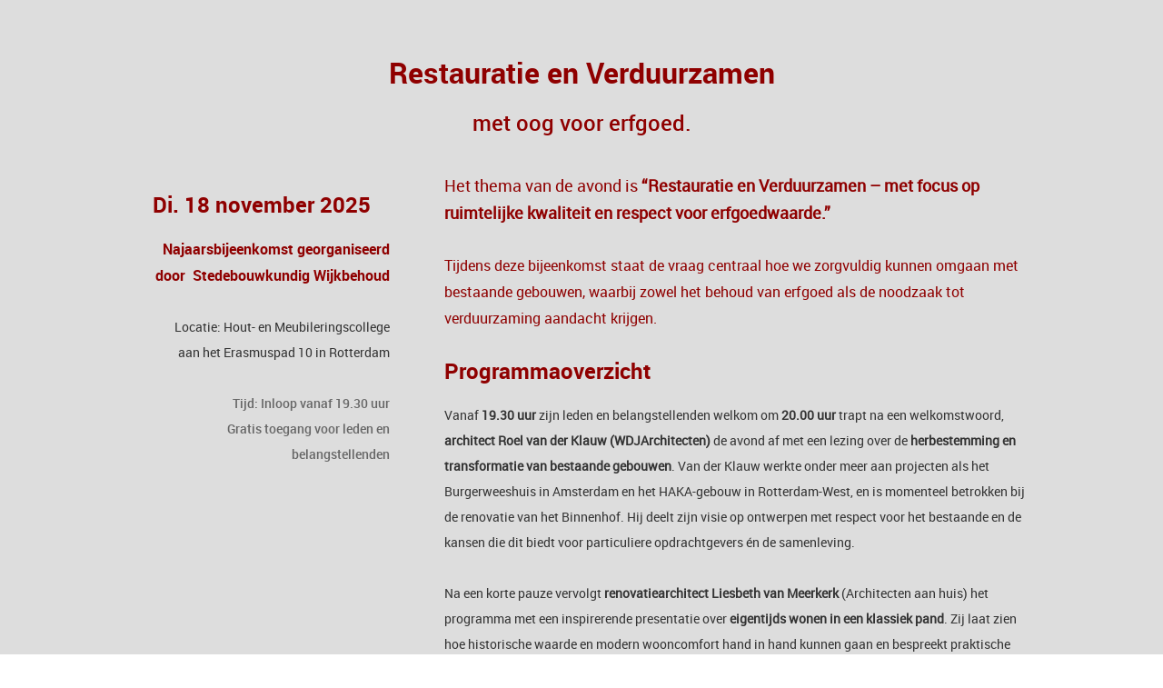

--- FILE ---
content_type: text/html; charset=UTF-8
request_url: https://www.vsw.biz/lezingen/90-jaar-plaswijckpark/
body_size: 2128
content:
<!DOCTYPE html>
<html lang="nl">
    <head>
        <title>90 jaar Plaswijckpark - Vereniging Stedenbouwkundig Wijkbehoud</title>
<meta charset="utf-8">
<meta name="viewport" content="width=device-width, initial-scale=1.0">
<meta property="og:title" content="90 jaar Plaswijckpark">
<meta property="og:type" content="website">
<meta property="og:updated_time" content="1768719744">
<meta name="twitter:title" content="90 jaar Plaswijckpark">
        <link rel="shortcut icon" type="image/png" href="/assets/files/logo-sw-2025-favicon-2-1.png" data-href_alt="Logo SW 2025 Favicon 2">
        <link rel="canonical" href="https://www.vsw.biz/lezingen/90-jaar-plaswijckpark/">
        <link rel="preload" href="/assets/fonts/roboto/roboto-regular.woff2" as="font" type="font/woff2" crossorigin="anonymous">
<link rel="preload" href="/assets/fonts/roboto/roboto-light.woff2" as="font" type="font/woff2" crossorigin="anonymous">
<link rel="preload" href="/assets/fonts/roboto/roboto-bold.woff2" as="font" type="font/woff2" crossorigin="anonymous">
<link rel="preload" href="/assets/fonts/roboto/roboto-medium.woff2" as="font" type="font/woff2" crossorigin="anonymous">
<link rel="stylesheet" href="/assets/css/fonts.css?v=1764595862">
        <link rel="stylesheet" href="/assets/css/website.css?v=1764595862">
        <link rel="stylesheet" href="/assets/css/page-614203.css?v=1764595862">
        <script>
    const LANGUAGE_CODE = 'nl';
</script>
<script src="/assets/vendors/jquery/jquery.min.js"></script>
        <!-- Global site tag (gtag.js) - Google Analytics -->
<script async src="https://www.googletagmanager.com/gtag/js?id=UA-175502446-1"></script>
<script>
  window.dataLayer = window.dataLayer || [];
  function gtag(){dataLayer.push(arguments);}
  gtag('js', new Date());

  gtag('config', 'UA-175502446-1');
</script>
        
        <script src="/js/script.js" defer data-domain="vsw.biz"></script>
        
    </head>
    <body>
        
        
        <div class="page" id="page-614203">
		<section id="block-90-21011493" class="v-92">
			<div class="container container-1">
				<div class="row row-1">
					<div class="col col-1">
						<div class="box-1">
							<h1 class="heading-2 has-sub"><span style="font-family: roboto-bold; color: #8f0000;">Restauratie en Verduurzamen</span></h1>
							<h2 class="heading-3"><span style="font-family: roboto-medium; color: #8f0000;">met oog voor erfgoed.</span></h2>
						</div>
					</div>
				</div>
				<div class="row row-2">
					<div class="col col-2">
						<div class="box-2">
							<h2 class="heading-3"><span style="font-family: roboto-bold; color: #8f0000;">Di. 18 november 2025</span></h2>
							<div class="text-2">
								<p style="text-align: right;"><span style="font-size: 14px; color: #8f0000;"><span style="font-family: roboto-bold; font-size: 16px;">Najaarsbijeenkomst georganiseerd door &nbsp;Stedebouwkundig Wijkbehoud</span></span></p>
							</div>
							<div class="text-3">
								<p style="text-align: right;">Locatie: Hout- en Meubileringscollege aan het Erasmuspad 10 in Rotterdam</p>
							</div>
							<div class="text-4 ">
								<p style="text-align: right;"><span style="font-family: roboto-medium;">Tijd: Inloop vanaf 19.30 uur</span><br><span style="font-family: roboto-medium;">Gratis toegang voor leden en belangstellenden</span></p>
							</div>
						</div>
					</div>
					<div class="col col-3">
						<div class="box-3">
							<div class="text-2">
								<p><span style="font-size: 18px; color: #8f0000;">Het thema van de avond is <strong>&ldquo;Restauratie en Verduurzamen &ndash; met focus op ruimtelijke kwaliteit en respect voor erfgoedwaarde.&rdquo;</strong></span></p>
							</div>
							<div class="text-2 ">
								<p><span style="font-size: 16px; color: #8f0000;">Tijdens deze bijeenkomst staat de vraag centraal hoe we zorgvuldig kunnen omgaan met bestaande gebouwen, waarbij zowel het behoud van erfgoed als de noodzaak tot verduurzaming aandacht krijgen.</span></p>
							</div>
							
							
							
							
							
							
							
							
							
							
							
							
							
							
							
							
							
							
							
							
							
							
							
							
							
							
							
							<h2 class="heading-3"><span style="color: #8f0000; font-family: roboto-bold;">Programmaoverzicht</span></h2>
							<div class="text-3">
								<p>Vanaf <strong>19.30 uur</strong> zijn leden en belangstellenden welkom om <strong>20.00 uur</strong> trapt na een welkomstwoord, <strong>architect Roel van der Klauw (WDJArchitecten)</strong> de avond af met een lezing over de <strong>herbestemming en transformatie van bestaande gebouwen</strong>. Van der Klauw werkte onder meer aan projecten als het Burgerweeshuis in Amsterdam en het HAKA-gebouw in Rotterdam-West, en is momenteel betrokken bij de renovatie van het Binnenhof. Hij deelt zijn visie op ontwerpen met respect voor het bestaande en de kansen die dit biedt voor particuliere opdrachtgevers &eacute;n de samenleving.</p>
							</div>
							<div class="text-3">
								<p>Na een korte pauze vervolgt <strong>renovatiearchitect Liesbeth van Meerkerk</strong> (Architecten aan huis) het programma met een inspirerende presentatie over <strong>eigentijds wonen in een klassiek pand</strong>. Zij laat zien hoe historische waarde en modern wooncomfort hand in hand kunnen gaan en bespreekt praktische oplossingen voor uitbreiding, renovatie en herstel van stijlkenmerken.</p>
								<p>De avond sluit af met een <strong>paneldiscussie</strong>, waarin de sprekers met elkaar en het publiek in gesprek gaan over de vraag: <em>Wat is de moeite waard om te behouden?</em></p>
							</div>
						</div>
					</div>
				</div>
			</div>
		</section>
	</div>

        
        <script src="/assets/js/script.js?v=1764595862"></script>
<script>
    window.addEventListener('load', () => {
        new Video();
new Popin();


if (window.parent !== window) {
            window.parent.postMessage({'height': document.body.scrollHeight});
        }
    });
</script>
    </body>
</html>

--- FILE ---
content_type: text/css
request_url: https://www.vsw.biz/assets/css/page-614203.css?v=1764595862
body_size: 77
content:
#block-90-21011493 .box-1{text-align:center}#block-90-21011493 .box-1 [class*="-wrapper"]{justify-content:center}#block-90-21011493 .box-2{background-color:#dddddd;padding:20px}#block-90-21011493 .box-2>x-shape{background-color:#dddddd;padding:20px}#block-90-21011493 .box-2[data-shape="bg"]{padding:20px}#block-90-21011493 .box-2>x-shape-bg>*{background-color:#dddddd}@media (min-width:768px){#block-90-21011493 .col-2{width:41.66666667%}#block-90-21011493 .col-3{width:58.33333333%}}@media (min-width:1024px){#block-90-21011493 .col-2{width:33.33333333%}#block-90-21011493 .col-3{width:66.66666667%}}

--- FILE ---
content_type: text/javascript
request_url: https://www.vsw.biz/assets/js/script.js?v=1764595862
body_size: 17260
content:
class Cookie{constructor(options){this.options={selector:'[data-cookie]',};$.extend(this.options,options);this.window_node=$(window);this.cookie_nodes=$();this.start();}
start(){this.cookie_nodes=$(this.options.selector).not('[data-cookie_init]');if(this.cookie_nodes.length){let cookie_matches=/(?:^|[\s;])cookie_(hide|agree)=(\d)/.exec(document.cookie,);if(cookie_matches){if(cookie_matches[1]=='agree'&&cookie_matches[2]==1){let script_nodes=$('script[type="text/plain"]');let iframe_nodes=$('iframe[data-src]');script_nodes.each(function(){let script_node=$(this);let script_html=script_node.html();let new_script_node=$('<script>',{html:script_html,});$.each(this.attributes,function(){if(this.name!='type'){new_script_node.attr(this.name,this.value);}});script_node.replaceWith(new_script_node);});iframe_nodes.each(function(){let iframe_node=$(this);let iframe_src=iframe_node.data('src');iframe_node.attr('src',iframe_src).removeData('src');});}}else{this.cookie_nodes.addClass('show');this.setEvents();}
this.cookie_nodes.attr('data-cookie_init','');}}
setEvents(){let _this=this;this.cookie_nodes.find('[data-action="hide"]').on('click',function(){document.cookie='cookie_hide=1;path=/;expires='+_this.getExpirationDate();_this.cookie_nodes.remove();_this.window_node.trigger('resize');});this.cookie_nodes.find('[data-action="agree"]').on('click',function(){document.cookie='cookie_agree=1;path=/;expires='+
_this.getExpirationDate();location.reload();});this.cookie_nodes.find('[data-action="disagree"]').on('click',function(){document.cookie='cookie_agree=0;path=/';_this.cookie_nodes.remove();_this.window_node.trigger('resize');});}
getExpirationDate(){let date=new Date();date.setTime(date.getTime()+365*24*60*60*1000);return date.toUTCString();}}class Menu{constructor(options){this.options={selector:'.menu',mobile:false,mobile_size:0,aside:true,init:true,bottom:false,line_text:false,};$.extend(this.options,options);this.window_node=$(window);this.body_node=$('body');this.page_node=$();this.block_node=$();this.col_node=$();this.menu_node=$();this.handler_node=$();this.listener_node=$();this.outer_node=$();this.inner_node=$();this.item_nodes=$();this.anchor_nodes=$();this.window_rect={};this.set_mobile=false;this.mobile=false;this.mobile_size=this.options.mobile_size;this.position=null;this.listener_width=0;this.transition=typeof document.body.style.transition!=='undefined';this.hold=false;this.start();}
start(){let _this=this;let selectors=this.options.selector.split(',');if(selectors.length>1){for(let x in selectors){let options=$.extend({},this.options);options.selector=selectors[x].trim();new Menu(options);}}else{$(this.options.selector+':not([data-menu_init])').each(function(index){if(index>1){return false;}
if(index){let options=$.extend({},_this.options);options.init=false;new Menu(options);}else{_this.menu_node=$(this);_this.page_node=_this.menu_node.parents('.page:first');_this.block_node=_this.menu_node.parents('header, section, footer').first();_this.col_node=_this.menu_node.parents('.col:first');_this.handler_node=_this.menu_node.find('.handler:first');_this.listener_node=_this.menu_node.find('.mobile-menu:first');_this.outer_node=_this.listener_node.children('.outer:first');_this.inner_node=_this.outer_node.children('.inner:first');_this.item_nodes=_this.inner_node.find('li:has(ul)');_this.anchor_nodes=_this.inner_node.find('a[href^="#"]');let img_nodes=_this.block_node.find('img');if(img_nodes.length){let counter=0;img_nodes.each(function(){$(this).on('load',function(){counter++;if(counter==img_nodes.length){_this.setMobile();}});});}
_this.setWindowRect();_this.setMobile();_this.setSubPosition(true);_this.setEvents();_this.menu_node.attr('data-menu_init','');}},);}}
setWindowRect(){if(this.window_node.is('main')){let window_rect=this.window_node[0].getBoundingClientRect();let body_rect=this.body_node[0].getBoundingClientRect();this.window_rect={width:body_rect.width,height:window_rect.height,top:window_rect.top,right:body_rect.right,bottom:window_rect.bottom,left:body_rect.left,};}else{let window_width=this.window_node.width();let window_height=this.window_node.height();this.window_rect={width:window_width,height:window_height,top:0,right:window_width,bottom:window_height,left:0,};}}
setMobile(force){let window_width=this.window_node.width();if(this.listener_node.hasClass('active')){this.set_mobile=true;if(this.options.aside){this.page_node.css('transition','');}
this.listener_node.removeClass('active');}else if(!this.set_mobile){force=true;}
if(!this.transition){this.transitionEnd();}
if(!this.transition||force){if(!this.options.mobile&&!this.options.mobile_size){if(window_width>this.mobile_size){this.col_node.addClass('measure');this.col_node.siblings('.col').css('flex-shrink',0);this.inner_node.addClass('nowrap');let menu_width=0;let inner_width=0;if(this.mobile){this.menu_node.removeClass('mobile');menu_width=this.menu_node.width();inner_width=this.inner_node.outerWidth();this.menu_node.addClass('mobile');}else{menu_width=this.menu_node.width();inner_width=this.inner_node.outerWidth();}
this.inner_node.removeClass('nowrap');this.col_node.siblings('.col').css('flex-shrink','');this.col_node.removeClass('measure');if(inner_width>menu_width){this.mobile_size=window_width;}}}
if(this.options.mobile||this.mobile_size){if(this.options.mobile||window_width<=this.mobile_size){this.menu_node.addClass('mobile');if(!this.position){this.setPosition();}
this.mobile=true;}else{this.menu_node.removeClass('mobile');this.mobile=false;}}}}
setPosition(){if(this.handler_node.length){let menu_display=this.menu_node.css('display');if(this.options.aside){if(this.col_node.prev('.col').length){this.position='right';}else if(this.col_node.next('.col').length){this.position='left';}else{let handler_width=this.handler_node.width();let handler_left=this.handler_node.offset().left;let handler_center=handler_left+handler_width / 2;let body_width=this.body_node.width();let body_left=this.body_node.offset().left;let body_center=body_left+body_width / 2;this.position=handler_center<body_center?'left':'right';}}else{this.position='center';}
if(menu_display!=='table-cell'){this.menu_node.addClass(this.position);}
this.listener_node.addClass(this.position);}}
setSubPosition(init){let _this=this;if(this.item_nodes.length){let list_top=0;let spacer_height=0;if(this.options.bottom){let col_rect=this.col_node[0].getBoundingClientRect();let item_rect=this.item_nodes[0].getBoundingClientRect();list_top=col_rect.bottom-item_rect.top;spacer_height=list_top-this.item_nodes.first().outerHeight();}
this.item_nodes.each(function(){let item_node=$(this);let list_node=item_node.children('ul:first');let list_margin_top=parseInt(list_node.css('margin-top'));let list_margin_left=parseInt(list_node.css('margin-left'));if(_this.options.bottom||list_margin_top||list_margin_left){let spacer_node=item_node.children('.spacer:first');if(!spacer_node.length){spacer_node=$('<div>',{class:'spacer'});list_node.before(spacer_node);}
if(spacer_height||list_margin_top){spacer_node.css('height',spacer_height+list_margin_top,);}
if(list_margin_left){spacer_node.css('width',list_margin_left);}
if(_this.options.bottom&&!item_node.parents('li:first').length){list_node.css('top',list_top);}}
if(_this.options.line_text&&init){let anchor_node=item_node.children('a:first');let anchor_padding_left=parseInt(anchor_node.css('padding-left'),);let list_padding_left=parseInt(list_node.css('padding-left'),);let list_anchor_node=list_node.find('a:first');let list_anchor_padding_left=parseInt(list_anchor_node.css('padding-left'),);let list_margin_left=anchor_padding_left-
(list_padding_left+list_anchor_padding_left);list_node.css('margin-left',list_margin_left);}});}}
setEvents(){let _this=this;this.window_node.on('resize',function(){_this.setWindowRect();$('.menu .handler.active').trigger('click');});if(!this.options.mobile&&this.options.init){this.window_node.on('resize',function(){if(_this.page_node.is(':visible')){_this.setMobile();}});}
if(this.options.bottom){this.window_node.on('resize',function(){_this.setSubPosition();});}
this.handler_node.on('click',function(event,handler_node){event.stopPropagation();event.preventDefault();if(!_this.hold){_this.hold=true;if(_this.listener_node.hasClass('active')){if(_this.options.aside){_this.page_node.css('transform','');}else{let inner_top=_this.inner_node.offset().top;let outer_top=_this.outer_node.offset().top;_this.listener_node.css('max-height','');if(inner_top<outer_top){let listener_height=_this.listener_node.height();listener_height+=inner_top-outer_top;_this.listener_node.addClass('notransition').height(listener_height).height();_this.listener_node.removeClass('notransition');}
_this.inner_node.css('bottom','');_this.outer_node.css('width','');}
_this.listener_node.removeClass('active');}else{let active_handler_node=$('.menu .handler.active');if(active_handler_node.length){active_handler_node.trigger('click',[_this.handler_node,]);_this.hold=false;return;}
_this.body_node.addClass('active-menu');_this.page_node.before(_this.listener_node);if(!_this.listener_width){_this.listener_width=_this.listener_node.outerWidth();}
if(_this.options.aside){let outer_width=_this.getWidth(_this.outer_node);let translate_x=_this.position=='left'?_this.listener_width:-_this.listener_width;_this.outer_node.width(outer_width);_this.page_node.css('transform','translateX('+translate_x+'px)',);}else{_this.listener_node.css({height:_this.inner_node.outerHeight(),top:_this.block_node[0].getBoundingClientRect().bottom,});}
_this.handler_node.addClass('active');_this.listener_node.addClass('active');}
if(_this.transition){_this.page_node.add(_this.listener_node).off('transitionend').on('transitionend',function(){_this.transitionEnd(handler_node);if(_this.set_mobile){_this.setMobile(true);}
_this.set_mobile=false;});}else{_this.transitionEnd(handler_node);}}});this.page_node.on('click',function(){if(_this.listener_node.hasClass('active')){_this.handler_node.trigger('click');}});this.item_nodes.each(function(){let item_node=$(this);let anchor_node=item_node.children('a:first');let list_node=item_node.children('ul:first');let prevent=false;item_node.on({mouseenter:function(){item_node.addClass('enter');},mouseleave:function(){item_node.removeClass('enter');},});anchor_node.on('click',function(event){if(prevent){event.preventDefault();}}).each(function(){this.addEventListener('touchstart',function(){prevent=list_node.is(':hidden');},{passive:true},);});});this.item_nodes.on({mouseenter:function(){let item_node=$(this);let list_node=item_node.children('ul:first');let list_rect=list_node[0].getBoundingClientRect();let spacer_node=item_node.children('.spacer:first');if(list_rect.right>_this.window_rect.right){if(parseInt(list_node.css('left'))){if(list_rect.left>=list_rect.width){list_node.css({left:'auto',marginLeft:0,marginRight:list_node.css('margin-left'),right:'100%',});spacer_node.css({left:'auto',right:'100%'});}}else{list_node.css('left',_this.window_rect.right-list_rect.right,);}}},mouseleave:function(){let item_node=$(this);let list_node=item_node.children('ul:first');let spacer_node=item_node.children('.spacer:first');list_node.css({left:'',marginLeft:'',marginRight:'',right:'',});spacer_node.css({left:'',right:''});},});this.anchor_nodes.on('click',function(){if(_this.mobile){_this.handler_node.trigger('click');}});}
transitionEnd(handler_node){if(this.listener_node.hasClass('active')){if(!this.options.aside){let window_height=$(window).height();let listener_height=this.listener_node.outerHeight();let block_rect=this.block_node[0].getBoundingClientRect();if(listener_height>window_height-block_rect.bottom){listener_height=window_height-block_rect.bottom;this.inner_node.css('bottom','auto');this.listener_node.css('max-height',listener_height);}}}else{this.handler_node.removeClass('active').after(this.listener_node);this.body_node.removeClass('active-menu');if(this.options.aside){this.outer_node.css('width','');}else{this.listener_node.css({position:'',top:'',width:''});}}
this.hold=false;if(handler_node){handler_node.trigger('click');}}
getHeight(node){let height=0;if(node){node.addClass('measure noheight notransition');height=node.outerHeight();node.removeClass('measure noheight notransition');}
return height;}
getWidth(node){let width=0;if(node){node.addClass('measure');width=node.outerWidth();node.removeClass('measure');}
return width;}}class Fill{constructor(options){this.options={selector:'[data-fill]',};$.extend(this.options,options);this.window_node=$(window);this.screen_widths={xs:[0,479],sm:[480,767],md:[768,1023],lg:[1024,1279],};this.start();}
start(){this.fill_nodes=$(this.options.selector).not('[data-fill_init]');if(this.fill_nodes.length){this.page_node=this.fill_nodes.first().parents('.page:first');this.setHeight();this.setEvents();this.fill_nodes.attr('data-fill_init','');}}
setHeight(){let _this=this;let window_height=this.window_node.height();let window_width=this.window_node.width();let page_height=this.page_node.outerHeight();let screen_size='xl';if(page_height<window_height){window_height=page_height;}
for(let _screen_size in this.screen_widths){let min_width=this.screen_widths[_screen_size][0];let max_width=this.screen_widths[_screen_size][1];if(window_width>=min_width&&window_width<=max_width){screen_size=_screen_size;break;}}
this.fill_nodes.each(function(){let fill_node=$(this);let fill=fill_node.data('fill');if(fill!==undefined&&(!fill||fill=='fill'||fill.split('|').includes(screen_size))){let prev_height=0;let prev_sticky_height=0;let parent_node=fill_node.parent(':not(.page)');let parent_prev_nodes=parent_node.prevUntil(':has('+_this.options.selector+')').filter(':not(style, script, [data-sticky]):visible');let parent_prev_sticky_nodes=parent_node.prevAll('[data-sticky]:visible',);parent_prev_nodes.each(function(){let parent_prev_node=$(this);let parent_prev_position=parent_prev_node.css('position');let is_static=parent_prev_position=='static'||parent_prev_position=='relative';if(is_static){prev_height+=parent_prev_node.outerHeight();}});parent_prev_sticky_nodes.each(function(){prev_sticky_height+=$(this).outerHeight();});let prev_nodes=fill_node.prevUntil(_this.options.selector).filter(':not(style, script, [data-sticky]):visible');let prev_sticky_nodes=fill_node.prevAll('[data-sticky]:visible',);prev_nodes.each(function(){let prev_node=$(this);let prev_position=prev_node.css('position');let is_static=prev_position=='static'||prev_position=='relative';if(is_static){prev_height+=prev_node.outerHeight();}});prev_sticky_nodes.each(function(){prev_sticky_height+=$(this).outerHeight();});fill_node.css('min-height','').attr('data-fill_init','');let height=fill_node.outerHeight();fill_node.removeAttr('data-fill_init');let min_height=window_height-prev_height-prev_sticky_height;if(height<min_height){fill_node.css('min-height',min_height);}
fill_node.attr('data-fill_init','');}else{if(fill_node.is('[data-fill_init]')){fill_node.css('min-height','');}else{fill_node.attr('data-fill_init','');}}});}
setEvents(){let _this=this;this.window_node.on('resize',function(){_this.setHeight();});}}class Sticky{constructor(options){this.options={selector:'[data-sticky]',};$.extend(this.options,options);this.window_node=$(window);this.active_nodes=$();this.passive_nodes=$();this.screen_width='xs';this.start();}
start(){this.sticky_nodes=$(this.options.selector).not(['data-sticky_init']);if(this.sticky_nodes.length){this.setScreenWidth();this.setNodes();this.setTops();this.setZindexes();this.setClasses();this.setEvents();this.sticky_nodes.attr('data-sticky_init','');}}
setEvents(){let _this=this;if(this.sticky_nodes.length>1){this.window_node.on('resize',function(){_this.setScreenWidth();_this.setNodes();_this.setTops();_this.setClasses();_this.resetPassive();});}
this.window_node.on('scroll',function(){_this.setClasses();});}
setScreenWidth(){let window_width=this.window_node.width();switch(true){case window_width<480:this.screen_width='xs';break;case window_width<768:this.screen_width='sm';break;case window_width<1024:this.screen_width='md';break;case window_width<1280:this.screen_width='lg';break;default:this.screen_width='xl';}}
setNodes(){this.active_nodes=this.sticky_nodes.filter(':visible').filter('[data-sticky=""], [data-sticky="sticky"], [data-sticky*="'+
this.screen_width+'"]',);this.passive_nodes=this.sticky_nodes.filter(':hidden, :not([data-sticky=""]):not([data-sticky="sticky"]):not([data-sticky*="'+
this.screen_width+'"])',);}
setTops(){let sticky_top=0;this.active_nodes.each(function(){let sticky_node=$(this);sticky_node.data('sticky_top',sticky_top).css('top',sticky_top);sticky_top+=sticky_node.outerHeight(true);});}
setZindexes(){this.active_nodes.each(function(){let sticky_node=$(this);let sticky_zindex=parseInt(sticky_node.css('z-index'));if(!isNaN(sticky_zindex)&&sticky_zindex&&sticky_zindex<10){sticky_node.css('z-index',sticky_zindex+10);}});}
setClasses(){let scroll_top=this.window_node.scrollTop();this.active_nodes.each(function(){let sticky_node=$(this);let sticky_top=sticky_node.data('sticky_top');let sticky_rect=sticky_node[0].getBoundingClientRect();if(scroll_top&&sticky_rect.top<=sticky_top){sticky_node.addClass('sticky');}else{sticky_node.removeClass('sticky');}});}
resetPassive(){this.passive_nodes.css({top:'',zIndex:''}).removeClass('sticky');}}class Carousel{constructor(options){this.options={selector:'.carousel',};$.extend(this.options,options);this.window_node=$(window);this.carousel_node=$();this.items_node=$();this.item_nodes=$();this.prev_node=$();this.next_node=$();this.play_node=$();this.stop_node=$();this.timeline_node=$();this.bullet_nodes=$();this.thumbnails_parent_node=$();this.thumbnails_node=$();this.thumbnail_nodes=$();this.slide=false;this.autoplay=false;this.interval=5000;this.thumbnail_slide=false;this.item_index=0;this.item_count=0;this.timer=null;this.start();}
start(){let _this=this;let selectors=this.options.selector.split(',');if(selectors.length>1){for(let x in selectors){let options=$.extend({},this.options);options.selector=selectors[x].trim();new Carousel(options);}}else{$(this.options.selector+':not([data-carousel_init])').each(function(index){if(index>1){return false;}
if(index){new Carousel(_this.options);}else{_this.carousel_node=$(this);_this.items_node=_this.carousel_node.find('.items:first');_this.item_nodes=_this.items_node.children('article');_this.item_count=_this.item_nodes.length;_this.prev_node=_this.carousel_node.find('.previous:first');_this.next_node=_this.carousel_node.find('.next:first');_this.play_node=_this.carousel_node.find('.play:first');_this.stop_node=_this.carousel_node.find('.stop:first');_this.timeline_node=_this.carousel_node.find('.timeline:first');_this.bullet_nodes=_this.carousel_node.find('.bullet');_this.thumbnails_node=_this.carousel_node.find('.thumbnails').first();_this.thumbnails_parent_node=_this.thumbnails_node.parent();_this.thumbnail_nodes=_this.thumbnails_node.find('a.thumbnail, .thumbnail a',);if(_this.carousel_node.data('carousel_slide')!==undefined){_this.slide=true;}
if(_this.carousel_node.data('carousel_autoplay')!==undefined){_this.autoplay=true;}
let interval=parseInt(_this.carousel_node.data('carousel_interval'),);if(interval){_this.interval=interval;}
if(_this.carousel_node.data('carousel_thumbnail_slide',)!==undefined){_this.thumbnail_slide=true;}
let active_item=parseInt(_this.carousel_node.data('carousel_active_item'),);if(active_item&&active_item>1&&active_item<=_this.item_nodes.length){_this.item_index=active_item-1;}else{_this.carousel_node[0].dataset.carousel_active_item=_this.item_index+1;}
let active_item_node=_this.item_nodes.filter('.active:first');let active_item_index=_this.item_nodes.index(active_item_node);if(active_item_index!==_this.item_index){_this.item_nodes.eq(_this.item_index).addClass('notransition active').height();_this.item_nodes.eq(_this.item_index).removeClass('notransition');_this.bullet_nodes.eq(_this.item_index).addClass('active');_this.thumbnail_nodes.eq(_this.item_index).addClass('active');if(active_item_index!==-1){_this.item_nodes.eq(active_item_index).addClass('notransition').removeClass('active').height();_this.item_nodes.eq(active_item_index).removeClass('notransition');_this.bullet_nodes.eq(active_item_index).removeClass('active');_this.thumbnail_nodes.eq(active_item_index).removeClass('active');}}
_this.carousel_node[0].dispatchEvent(new Event('change'),);_this.setEvents();if(_this.autoplay){if(_this.stop_node.length){_this.play_node.hide();}else{_this.play_node.toggleClass('play stop');}
_this.setTimer();}else{_this.stop_node.hide();}
if(_this.thumbnail_slide){let active_thumbnail_node=_this.thumbnail_nodes.eq(_this.item_index);let thumbnails_width=0;_this.thumbnail_nodes.each(function(index){let thumbnail_node=$(this);let img_node=thumbnail_node.find('img:first');if(img_node.width()){thumbnails_width+=thumbnail_node.outerWidth();if(index+1==_this.item_count){_this.setThumbnails(active_thumbnail_node,thumbnails_width,);}}else{img_node.on('load',function(){thumbnails_width+=thumbnail_node.outerWidth(true);if(index+1==_this.item_count){_this.setThumbnails(active_thumbnail_node,thumbnails_width,);}});}});}
_this.carousel_node.attr('data-carousel_init','');}},);}}
setThumbnails(thumbnail_node,thumbnails_width){if(!thumbnail_node){thumbnail_node=this.thumbnail_nodes.eq(this.item_index);}
if(thumbnail_node.length){let init=thumbnails_width?true:false;let parent_width=this.thumbnails_parent_node.width();let parent_center=Math.round(parent_width / 2);let thumbnails_gap=parseInt(this.thumbnails_node.css('column-gap'),);let thumbnails_left=0;let thumbnail_width=thumbnail_node.outerWidth(true);let thumbnail_position=thumbnail_node.position();let thumbnail_left=thumbnail_position.left;let thumbnail_center=thumbnail_left+Math.round(thumbnail_width / 2);if(!thumbnails_width){thumbnails_width=0;this.thumbnail_nodes.each(function(){thumbnails_width+=$(this).outerWidth(true);});}
if(thumbnails_gap&&this.thumbnail_nodes.length>1){thumbnails_width+=thumbnails_gap*(this.thumbnail_nodes.length-1);}
if(thumbnails_width>parent_width&&parent_center<thumbnail_center){let max_thumbnails_left=parent_width-thumbnails_width;thumbnails_left=-(thumbnail_center-parent_center);if(thumbnails_left<max_thumbnails_left){thumbnails_left=max_thumbnails_left;}}
if(init){this.thumbnails_node.addClass('notransition').css('left',thumbnails_left).height();this.thumbnails_node.removeClass('notransition');}else{this.thumbnails_node.css('left',thumbnails_left);}}}
setEvents(){let _this=this;let item_node=this.item_nodes.first();this.window_node.on('resize',function(){if(_this.thumbnail_slide){_this.setThumbnails();}});this.carousel_node.on('prev',function(){_this.showItem(_this.item_index-1);});this.carousel_node.on('next',function(){_this.showItem(_this.item_index+1);});let touch_x_start=0;let touch_y_start=0;let touch_x_end=0;let touch_y_end=0;let prev_touch_x=0;let prev_touch_y=0;let touch_time_start=0;let active_item_node=$();let prev_item_node=$();let next_item_node=$();let item_nodes=$();if(this.items_node.length&&this.item_nodes.length>1){this.items_node.get(0).addEventListener('touchstart',function(event){prev_touch_x=event.touches[0].pageX;prev_touch_y=event.touches[0].pageY;touch_x_start=prev_touch_x;touch_y_start=prev_touch_y;touch_x_end=prev_touch_x;touch_y_end=prev_touch_y;touch_time_start=event.timeStamp;if(_this.slide){active_item_node=_this.item_nodes.eq(_this.item_index,);prev_item_node=_this.item_nodes.eq(_this.translateIndex(_this.item_index-1),);next_item_node=_this.item_nodes.eq(_this.translateIndex(_this.item_index+1),);item_nodes=active_item_node.add(prev_item_node).add(next_item_node).addClass('notransition');prev_item_node.css('left','-100%');next_item_node.css('left','100%');}},{passive:true},);this.items_node.get(0).addEventListener('touchmove',function(event){let touch_x=event.touches[0].pageX;let touch_y=event.touches[0].pageY;let touch_x_move=touch_x-prev_touch_x;let touch_y_move=touch_y-prev_touch_y;if(Math.abs(touch_x_move)>Math.abs(touch_y_move)){event.stopPropagation();if(_this.slide){let active_item_left=active_item_node.position().left+touch_x_move;let prev_item_left=prev_item_node.position().left+touch_x_move;let next_item_left=next_item_node.position().left+touch_x_move;let active_item_width=active_item_node.width();if(active_item_left<-active_item_width){active_item_left='-100%';prev_item_left='-200%';next_item_left=0;}
if(active_item_left>active_item_width){active_item_left='100%';prev_item_left=0;next_item_left='200%';}
active_item_node.css('left',active_item_left);prev_item_node.css('left',prev_item_left);next_item_node.css('left',next_item_left);}}
prev_touch_x=touch_x;prev_touch_y=touch_y;touch_x_end=touch_x;touch_y_end=touch_y;},{passive:true},);this.items_node.get(0).addEventListener('touchend',function(event){if(_this.slide){item_nodes.height();item_nodes.removeClass('notransition');}
let touch_x_moved=touch_x_end-touch_x_start;let touch_y_moved=touch_y_end-touch_y_start;if(touch_x_moved){let item_index=_this.item_index;if(Math.abs(touch_x_moved)>Math.abs(touch_y_moved*2)){let touch_time_end=event.timeStamp;let touch_time=touch_time_end-touch_time_start;let swipe=Math.abs(touch_x_moved)>=50&&touch_time<=250;if(_this.slide){let item_width=item_node.width();let items_moved=touch_x_moved / item_width;item_index-=swipe?touch_x_moved>0?Math.ceil(items_moved):Math.floor(items_moved):Math.round(items_moved);}else if(swipe){item_index+=touch_x_moved>0?-1:1;}}
if(_this.slide){if(item_index>_this.item_index){active_item_node.css('left','-100%');prev_item_node.css('left','-100%');next_item_node.css('left',0);}else if(item_index<_this.item_index){active_item_node.css('left','100%');prev_item_node.css('left',0);next_item_node.css('left','100%');}else{active_item_node.css('left',0);prev_item_node.css('left','-100%');next_item_node.css('left','100%');}}
_this.showItem(item_index,true);}},{passive:true},);}
this.prev_node.on('click',function(event){event.preventDefault();_this.carousel_node.trigger('prev');});this.next_node.on('click',function(event){event.preventDefault();_this.carousel_node.trigger('next');});this.play_node.on('click',function(event){event.preventDefault();let is_stop=false;if(_this.stop_node.length){_this.play_node.hide();_this.stop_node.show();}else{is_stop=_this.play_node.hasClass('stop');_this.play_node.toggleClass('play stop');}
_this.autoplay=is_stop==false;_this.setTimer(is_stop);});this.stop_node.on('click',function(event){event.preventDefault();_this.autoplay=false;_this.play_node.show();_this.stop_node.hide();_this.setTimer(true);});this.bullet_nodes.on('click',function(event){event.preventDefault();let bullet_node=$(this);let index=_this.bullet_nodes.index(bullet_node);_this.showItem(index);});this.thumbnail_nodes.on('click',function(event){event.preventDefault();let thumbnail_node=$(this);let index=_this.thumbnail_nodes.index(thumbnail_node);_this.showItem(index);});}
showItem(index,touch){let active_index=this.item_index;let new_index=this.translateIndex(index);if(new_index===active_index){return;}
let active_item_node=this.item_nodes.eq(active_index);let active_effect_nodes=active_item_node.find('[data-effect]');let active_video_node=active_item_node.find('video, iframe').first();let active_bullet_node=this.bullet_nodes.eq(active_index);let active_thumbnail_node=this.thumbnail_nodes.eq(active_index);let new_item_node=this.item_nodes.eq(new_index);let new_effect_nodes=new_item_node.find('[data-effect]');let new_bullet_node=this.bullet_nodes.eq(new_index);let new_thumbnail_node=this.thumbnail_nodes.eq(new_index);if(this.slide&&!touch){if(index<active_index){new_item_node.addClass('notransition').css('left','-100%').height();new_item_node.removeClass('notransition');active_item_node.css('left','100%');}else{new_item_node.addClass('notransition').css('left','100%').height();new_item_node.removeClass('notransition');active_item_node.css('left','-100%');}
new_item_node.css('left',0);}
active_item_node.removeClass('active');new_item_node.addClass('active');active_bullet_node.removeClass('active');new_bullet_node.addClass('active');active_thumbnail_node.removeClass('active');new_thumbnail_node.addClass('active');this.item_index=new_index;this.carousel_node[0].dataset.carousel_active_item=this.item_index+1;this.carousel_node[0].dispatchEvent(new Event('change'));active_effect_nodes.trigger('effectrevert');new_effect_nodes.trigger('effectstart');if(active_video_node.length){if(active_video_node.is('video')){active_video_node[0].pause();}else{let video_src=active_video_node.attr('src')||'';let channel_matches=video_src.match(/^(?:https?:)?\/\/(?:[a-z0-9\-.]+\.)?(youtube|vimeo)\.com\//i,);if(channel_matches){let channel_data='';switch(channel_matches[1]){case'youtube':break;case'vimeo':channel_data='{"method": "pause"}';}
if(channel_data){active_video_node[0].contentWindow.postMessage(channel_data,'*',);}else{video_src=video_src.replace('?autoplay=1&','?');video_src=video_src.replace('?autoplay=1','');video_src=video_src.replace('&autoplay=1','');active_video_node.attr('src',video_src);}}}}
if(this.autoplay){this.setTimer();}
if(this.thumbnail_slide){this.setThumbnails(new_thumbnail_node);}}
setTimer(stop){let _this=this;if(this.timeline_node.length){this.timeline_node.stop().css('padding-right','100%');if(!stop){this.timeline_node.animate({'padding-right':0},this.interval,'linear',function(){let item_index=_this.item_index+1;_this.showItem(item_index);_this.setTimer();},);}}else{if(this.timer){clearTimeout(this.timer);}
if(!stop){this.timer=setTimeout(function(){let item_index=_this.item_index+1;_this.showItem(item_index);_this.setTimer();},this.interval);}}}
translateIndex(index){if(index<0){return this.item_count+index;}
if(index>=this.item_count){return index-this.item_count;}
return index;}}class Effect{constructor(options){this.options={selector:'[data-effect]',};$.extend(this.options,options);this.start();}
start(){this.effect_nodes=$(this.options.selector).not('[data-effect_init]');if(this.effect_nodes.length){this.setHeights();this.setEvents();this.setEffects();this.effect_nodes.attr('data-effect_init','');}}
setHeights(){this.effect_nodes.each((index,element)=>{let effect_node=$(element);effect_node.data('effect_height',effect_node.outerHeight());});}
setEvents(){$(window).on({resize:()=>{this.setHeights();this.setEffects();},scroll:()=>{this.setEffects();},});this.effect_nodes.each((index,element)=>{let effect_node=$(element);effect_node.attr('data-effect_init','').on('effectstart',(event)=>{event.stopPropagation();if(effect_node.data('effect_type')!='start'){if(!effect_node.hasClass('effect-start')){effect_node.addClass('effect-start').height();effect_node.find('img:first').height();}
effect_node.addClass('effect-play').removeClass('effect-start').data('effect_type','start');}}).on('transitionend',(event)=>{event.stopPropagation();effect_node.removeClass('effect-play');switch(effect_node.data('effect_type')){case'start':effect_node.addClass('effect-end');break;case'revert':effect_node.removeClass('effect-start');}
effect_node.data('effect_type','');});if(effect_node.data('effect_revert')!==undefined){effect_node.on('effectrevert',(event)=>{event.stopPropagation();if(effect_node.data('effect_type')!='revert'){effect_node.addClass('effect-play effect-start').removeClass('effect-end').data('effect_type','revert');}});}});}
setEffects(){let scroll_top=$(window).scrollTop();this.effect_nodes.each((index,element)=>{let effect_node=$(element);let effect_top=0;let effect_height=effect_node.data('effect_height');let effect_start_is_custom=effect_node.data('effect_start')!==undefined;let effect_start=String(effect_node.data('effect_start')||'');let effect_start_position=0;if(effect_start.match(/^\d+px$/)){effect_start_position=window.innerHeight-parseInt(effect_start);}else if(effect_start.match(/^\d+/)){effect_start_position=window.innerHeight*((100-parseInt(effect_start))/ 100);}else{effect_start_position=window.innerHeight / 2;}
effect_start_position=parseInt(Math.round(effect_start_position));if(effect_node.hasClass('effect-start')){effect_top=effect_node.data('effect_top');}else{effect_top=effect_node.offset().top;effect_node.data('effect_top',effect_top);}
let effect_rect={top:effect_top-scroll_top,bottom:effect_top+effect_height-scroll_top,};if(!effect_node.hasClass('effect-end')){if(effect_rect.top<=effect_start_position||(!effect_start_is_custom&&effect_rect.bottom<=window.innerHeight)){effect_node.trigger('effectstart');}}else if(effect_node.data('effect_revert')!==undefined){if(effect_rect.top>effect_start_position&&(effect_start_is_custom||effect_rect.bottom>window.innerHeight)){effect_node.trigger('effectrevert');}}});}}class Form{constructor(options){this.options={selector:'form[data-form_type]',};$.extend(this.options,options);this.window_node=$(window);this.document_node=$(document);this.body_node=$('body');this.page_node=$();this.form_node=$();this.recaptcha_nodes=$('.g-recaptcha');this.fixed_top_node=$();this.window_rect={};this.hold=false;this.recaptcha_type='';this.recaptcha_site_key='';this.recaptcha_index=0;this.start();}
start(){let _this=this;let selectors=this.options.selector.split(',');if(selectors.length>1){for(let x in selectors){let options=$.extend({},this.options);options.selector=selectors[x].trim();new Form(options);}}else{$(this.options.selector+':not([data-form_init])').each(function(index){if(index>1){return false;}
if(index){new Form(_this.options);}else{_this.form_node=$(this);_this.page_node=_this.form_node.parents('.page:first');let recaptcha_node=_this.form_node.children('.g-recaptcha:first');_this.recaptcha_type=recaptcha_node.data('type');_this.recaptcha_site_key=recaptcha_node.data('sitekey');_this.recaptcha_index=_this.recaptcha_nodes.index(recaptcha_node);switch(_this.recaptcha_type){case'v2_invisible':case'v2_checkbox':_this.loadRecaptchaApi();}
_this.setFixedNode();_this.setWindowRect();switch(_this.form_node.data('form_type')){case'search':_this.setSearchEvents();break;default:_this.setEvents();}
_this.form_node.attr('data-form_init','');}},);}}
setFixedNode(){this.fixed_top_node=this.body_node.children('.fixed-top:last');if(!this.fixed_top_node.length){this.fixed_top_node=$('<div>',{class:'fixed-top',css:{position:'fixed',top:0,},});this.body_node.append(this.fixed_top_node);}}
setWindowRect(){if(this.window_node.is('main')){let window_rect=this.window_node[0].getBoundingClientRect();let body_rect=this.body_node[0].getBoundingClientRect();this.window_rect={width:body_rect.width,height:window_rect.height,top:window_rect.top,right:body_rect.right,bottom:window_rect.bottom,left:body_rect.left,};}else{let window_width=this.window_node.width();let window_height=this.window_node.height();this.window_rect={width:window_width,height:window_height,top:0,right:window_width,bottom:window_height,left:0,};}}
loadRecaptchaApi(callback){if(!$('#recaptcha-api').length){if(callback){$('<script>').attr('id','recaptcha-api').appendTo('head').on('load',callback).attr('src','https://www.google.com/recaptcha/api.js?render='+
this.recaptcha_site_key,);}else{$('<script>').attr('id','recaptcha-api').attr('src','https://www.google.com/recaptcha/api.js').prop('async',true).prop('defer',true).appendTo('head');}}}
setEvents(){let _this=this;this.setSelectEvents();this.setRadioEvents();this.setCheckboxEvents();this.setDateEvents();this.setFileEvents();this.window_node.on('resize',function(){_this.setWindowRect();});this.form_node.find('input[readonly]').on('focus',function(){this.blur();});this.form_node.find('input').on('keydown',function(event){if(event.key=='Enter'){_this.form_node.trigger('submit');}});this.form_node.children('a:last').on('click',function(event){event.preventDefault();_this.form_node.trigger('submit');});this.form_node.on('submit',function(event,recaptcha_response){event.preventDefault();switch(_this.recaptcha_type){case'v3':if(typeof grecaptcha=='undefined'){_this.form_node.addClass('disabled');_this.loadRecaptchaApi(function(){if(typeof grecaptcha=='undefined'){_this.submit(recaptcha_response);}else{_this.form_node.trigger('submit');}});return;}
if(!recaptcha_response){grecaptcha.ready(function(){grecaptcha.execute(_this.recaptcha_site_key,{action:'submit',}).then(function(token){_this.submit(token);});});return;}}
_this.submit(recaptcha_response);});}
setSelectEvents(){let _this=this;let click_select=false;this.window_node.on({resize:function(){_this.setOptionsPosition($('.select.active'));},scroll:function(){_this.setOptionsPosition($('.select.active'));},});this.document_node.on('click',function(){if(!click_select){$('.select.active').trigger('click');}});this.form_node.find('.select').each(function(){let select_node=$(this);let select_id=select_node.attr('id');let input_node=select_node.children('input[type="text"]:first');let button_node=select_node.children('button:first');let options_node=select_node.children('.options:first');let option_nodes=options_node.find('.option');let text_border_right_width=parseInt(input_node.css('border-right-width'),);let button_border_left_width=parseInt(button_node.css('border-left-width'),);if(text_border_right_width&&button_border_left_width){input_node.css('margin-right',-text_border_right_width);}
select_node.on('click',function(event){event.stopPropagation();if(select_node.hasClass('active')){select_node.removeClass('active top');options_node.removeClass('top').removeAttr('style');}else{click_select=true;setTimeout(function(){click_select=false;},1);let active_select_nodes=$('.select.active');active_select_nodes.trigger('click');_this.showOptions(select_node);}});button_node.on('click',function(event){event.preventDefault();});options_node.on('click',function(event){event.stopPropagation();});option_nodes.on('click',function(event){let option_node=$(this);if(option_node.hasClass('active')){let option_href=option_node.attr('href');if(option_href!=undefined){event.preventDefault();}}else{let placeholder=option_node.data('placeholder');let option_text='';if(typeof placeholder=='undefined'){option_text=option_node.text().trim();}
option_nodes.removeClass('active');option_node.addClass('active');input_node.val(option_text).trigger('change');}
select_node.trigger('click');});if(select_id){let label_node=$('label[for="'+select_id+'"]');label_node.on('click',function(){select_node.trigger('click');});}});}
showOptions(select_node){let options_node=select_node.children('.options, .results').first();options_node.css('visibility','hidden');select_node.addClass('active');this.setOptionsPosition(select_node);}
setOptionsPosition(select_nodes){if(select_nodes&&select_nodes.length){let _this=this;let fixed_rect=this.fixed_top_node[0].getBoundingClientRect();select_nodes.each(function(){let select_node=$(this);let text_node=select_node.children('input[type="text"], input[type="search"]').first();let options_node=select_node.children('.options, .results').first();let select_rect=select_node[0].getBoundingClientRect();let select_top=select_rect.top-fixed_rect.top;let select_bottom=select_rect.bottom-fixed_rect.top;options_node.css({bottom:'',left:0,maxHeight:'',maxWidth:'',minWidth:select_rect.width,right:'',top:select_bottom,visibility:'hidden',});let options_margin_top=parseInt(options_node.css('margin-top'),);let options_margin_bottom=parseInt(options_node.css('margin-bottom'),);let options_margin_left=parseInt(options_node.css('margin-left'),);let options_margin_right=parseInt(options_node.css('margin-right'),);let options_max_width=parseInt(options_node.css('max-width'));options_node.css({left:select_rect.left-options_margin_left,width:options_node.outerWidth(),});let options_rect=options_node[0].getBoundingClientRect();let options_bottom=options_rect.bottom-fixed_rect.top;if(options_bottom>_this.window_rect.bottom&&select_top>_this.window_rect.bottom-select_bottom){let options_max_height=select_top-
_this.window_rect.top-
options_margin_top-
options_margin_bottom;if(!options_margin_bottom){let text_border_top_width=parseInt(text_node.css('border-top-width'),);let options_border_bottom_width=parseInt(options_node.css('border-bottom-width'),);if(text_border_top_width&&options_border_bottom_width){options_max_height+=text_border_top_width;}}
select_node.addClass('top');options_node.addClass('top').css({bottom:$(window).height()-select_top,maxHeight:options_max_height,top:'',});}
else{let options_max_height=_this.window_rect.bottom-
select_bottom-
options_margin_top-
options_margin_bottom;if(!options_margin_top){let text_border_bottom_width=parseInt(text_node.css('border-bottom-width'),);let options_border_top_width=parseInt(options_node.css('border-top-width'),);if(text_border_bottom_width&&options_border_top_width){options_max_height+=text_border_bottom_width;}}
select_node.removeClass('top');options_node.removeClass('top').css('max-height',options_max_height);}
if(options_rect.right>_this.window_rect.right&&select_rect.left>_this.window_rect.right-select_rect.right){let _options_max_width=select_rect.right-
_this.window_rect.left-
options_margin_left-
options_margin_right;if(isNaN(options_max_width)||options_max_width>_options_max_width){options_max_width=_options_max_width;}
options_node.css({left:'',maxWidth:options_max_width,right:$(window).width()-
select_rect.right-
options_margin_right,});}
else{let _options_max_width=_this.window_rect.right-
select_rect.left-
options_margin_left-
options_margin_right;if(isNaN(options_max_width)||options_max_width>_options_max_width){options_max_width=_options_max_width;}
options_node.css('max-width',options_max_width);}
options_node.css('visibility','');});}}
setRadioEvents(){this.form_node.find('.radio').each(function(){let radio_node=$(this);let radios_node=radio_node.parents('.radios:first');let input_node=radio_node.children('input:first');let label_node=radio_node.next('label');radio_node.on('click',function(){if(radio_node.hasClass('active')){input_node.prop('checked',false).trigger('change');radio_node.removeClass('active');}else{let active_radio_nodes=radios_node.find('.radio.active');input_node.prop('checked',true).trigger('change');active_radio_nodes.removeClass('active');radio_node.addClass('active');}});label_node.on('click',function(){radio_node.trigger('click');});});}
setCheckboxEvents(){this.form_node.find('.checkbox').each(function(){let checkbox_node=$(this);let input_node=checkbox_node.children('input:first');let label_node=checkbox_node.next('label');checkbox_node.on('click',function(){if(checkbox_node.hasClass('active')){input_node.prop('checked',false).trigger('change');checkbox_node.removeClass('active');}else{input_node.prop('checked',true).trigger('change');checkbox_node.addClass('active');}});label_node.on('click',function(){checkbox_node.trigger('click');});});}
setDateEvents(){this.form_node.find('.date, .date-time').each(function(){let date_node=$(this);let input_node=date_node.children('input:first');let button_node=date_node.children('button:first');let input_border_right_width=parseInt(input_node.css('border-right-width'),);let button_border_left_width=parseInt(button_node.css('border-left-width'),);if(input_border_right_width&&button_border_left_width){input_node.css('margin-right',-input_border_right_width);}
button_node.on('click',function(event){event.preventDefault();});let options={wrap:true,dateFormat:'d-m-Y',onReady:function(){input_node.attr('type','text');},onOpen:function(){date_node.addClass('active');},onClose:function(){date_node.removeClass('active');},onChange:function(){input_node.trigger('change');},};if(typeof LANGUAGE_CODE!='undefined'&&LANGUAGE_CODE!='en'&&flatpickr.l10ns[LANGUAGE_CODE]){options.locale=LANGUAGE_CODE;}
if(date_node.hasClass('date-time')){(options.dateFormat='d-m-Y H:i'),(options.enableTime=true);options.time_24hr=true;}
date_node.flatpickr(options);});}
setFileEvents(){this.form_node.find('.file').each(function(){let file_node=$(this);let file_id=file_node.attr('id');let input_file_node=file_node.children('input[type="file"]:first',);let input_text_node=file_node.children('input[type="text"]:first',);let button_node=file_node.children('button:first');let text_border_right_width=parseInt(input_text_node.css('border-right-width'),);let button_border_left_width=parseInt(button_node.css('border-left-width'),);if(text_border_right_width&&button_border_left_width){input_text_node.css('margin-right',-text_border_right_width);}
file_node.on('click',function(){input_file_node.trigger('click');});input_file_node.on({click:function(event){event.stopPropagation();},change:function(){let value=input_file_node.val();let filename=value.replace(/^.*[\/\\]/,'');input_text_node.val(filename).trigger('change');},});button_node.on('click',function(event){event.preventDefault();});if(file_id){let label_node=$('label[for="'+file_id+'"]');label_node.on('click',function(){file_node.trigger('click');});}});}
submit(recaptcha_response){if(this.hold){return;}
this.hold=true;this.form_node.addClass('disabled');let _this=this;let form_action=this.form_node.attr('action');let form_data=new FormData(this.form_node[0]);let field_nodes=this.form_node.children('div:not(.feedback)');let redirect=this.form_node.data('redirect');let redirect_target=this.form_node.data('redirect_target');if(recaptcha_response){form_data.set('g-recaptcha-response',recaptcha_response);}
let options={type:'post',url:form_action,data:form_data,cache:false,contentType:false,processData:false,};options.success=function(data){if(!data||!data.status){return;}
let feedback_node=_this.form_node.children('.feedback:first');feedback_node.remove();let feedback_html=Array.isArray(data.feedback)?data.feedback.join('<br>'):data.feedback;feedback_node=$('<div>',{class:'feedback',html:feedback_html,});switch(data.status){case'error':_this.form_node.find('.error').removeClass('error');feedback_node.addClass('error');if(_this.form_node.css('display')=='flex'&&_this.form_node.css('flex-direction')=='row'){field_nodes.first().before(feedback_node);}else{field_nodes.last().after(feedback_node);}
let field_selector='input[type="text"]:first';field_selector+=', input[type="password"]:first';field_selector+=', input[type="email"]:first';field_selector+=', input[type="tel"]:first';field_selector+=', textarea:first';field_selector+=', button:first';field_selector+=', .options:first';field_selector+=', .radio';field_selector+=', .checkbox';$.each(data.error_fields,function(index,value){field_nodes.has('[name="'+
value+'"], [name^="'+
value+'["]',).find(field_selector).addClass('error');});if(_this.recaptcha_type=='v2_invisible'&&typeof grecaptcha!='undefined'&&typeof grecaptcha.reset=='function'){grecaptcha.reset(_this.recaptcha_index);}
break;case'success':let _redirect=data.redirect||redirect;let _redirect_target=data.redirect_target||redirect_target;if(_redirect){if(!_redirect_target||_redirect_target=='_self'){location.href=_redirect;return;}
switch(_redirect_target){case'popin':_this.form_node.trigger('redirect');break;default:window.open(_redirect,_redirect_target);}}
feedback_node.addClass('success');_this.form_node.replaceWith(feedback_node);return;}
_this.hold=false;_this.form_node.removeClass('disabled');};$.ajax(options);}
setSearchEvents(){let _this=this;let form_action=this.form_node.attr('action');let search_node=this.form_node.find('.search:first');let input_node=search_node.children('input:first');let button_node=search_node.children('button:first');let overlay_node=search_node.children('.overlay:first');let results_node=search_node.children('.results:first');let result_title_node=results_node.find('.result-title:first');let result_content_node=results_node.find('.result-content:first');let request=null;let timeout=false;let input_border_right_width=parseInt(input_node.css('border-right-width'),);let button_border_left_width=parseInt(button_node.css('border-left-width'),);if(input_border_right_width&&button_border_left_width){input_node.css('margin-right',-input_border_right_width);}
this.window_node.on({resize:function(){_this.setWindowRect();_this.setOptionsPosition($('.search.active'));},scroll:function(){_this.setOptionsPosition($('.search.active'));},});this.form_node.on('submit',function(event){event.preventDefault();if(request){request.abort();}
request=$.ajax({type:'get',url:form_action,data:_this.form_node.serialize(),success:function(data){let show_results=false;results_node.empty();if(data.length){$.each(data,function(key,value){if(value.url&&value.title){show_results=true;$('<a>',{class:result_title_node.attr('class'),href:value.url,html:value.title,}).appendTo(results_node);result_content_node.clone().html(value.content?'<p>'+value.content+'</p>':'',).appendTo(results_node);}else if(value.content){show_results=true;result_content_node.clone().html('<p>'+value.content+'</p>').appendTo(results_node);}});}
if(show_results){search_node.trigger('show');}else{search_node.trigger('hide');}
if(typeof ga=='function'){ga('send','pageview',location.pathname+'?keyword='+input_node.val(),);}
if(typeof window.plausible!=='undefined'){window.plausible('search',{props:{search:input_node.val()},});}},});});search_node.on({show:function(){_this.showOptions(search_node);},hide:function(){search_node.removeClass('active');},});input_node.on({focus:function(){search_node.addClass('focus');if(input_node.val()&&results_node.html()){search_node.trigger('show');}},blur:function(){search_node.removeClass('focus');},input:function(){if(timeout){clearTimeout(timeout);}
timeout=setTimeout(function(){_this.form_node.trigger('submit');},250);},});overlay_node.on('click',function(){search_node.removeClass('active');});}}class Share{constructor(options){this.options={selector:'.share',};$.extend(this.options,options);this.share_node=$();this.start();}
start(){let _this=this;let selectors=this.options.selector.split(',');if(selectors.length>1){for(let x in selectors){let options=$.extend({},this.options);options.selector=selectors[x].trim();new Share(options);}}else{$(this.options.selector+':not([data-share_init])').each(function(index){if(index>1){return false;}
if(index){new Share(_this.options);}else{_this.share_node=$(this);_this.setEvents();_this.share_node.attr('data-share_init','');}},);}}
setEvents(){if(this.share_node.length){let share_nodes=this.share_node.children('[class*=share-]');share_nodes.each(function(){let share_node=$(this);let share_class=share_node.attr('class');let match=null;if((match=share_class.match(/(?:^|\s)share-([a-z0-9\-]+)/i))){let share_type=match[1];share_node.on('click',function(){let title_node=$('title:first');let title=title_node.length?encodeURIComponent(title_node.text()):'';let url=encodeURIComponent(location.href);let href='#';let target='_blank';switch(share_type){case'email':href='mailto:?subject='+title+'&body='+url;target='';break;case'facebook':href='https://www.facebook.com/sharer/sharer.php?u='+
url;break;case'twitter':href='https://twitter.com/intent/tweet?text='+
url;break;case'linkedin':href='https://www.linkedin.com/shareArticle?mini=true&url='+
url+'&title='+
title;break;case'pinterest':href='https://pinterest.com/pin/create/button/?url=&media='+
url;break;case'whatsapp':href='whatsapp://send?text='+url;}
share_node.attr({href:href,target:target});});}});}}}class Equalize{constructor(options){this.options={selector:'.equalize',};$.extend(this.options,options);this.window_node=$(window);this.equalize_node=$();this.size=null;this.sizes=['xs','sm','md','lg','xl'];this.start();}
start(){let _this=this;let selectors=this.options.selector.split(',');if(selectors.length>1){for(let x in selectors){let options=$.extend({},this.options);options.selector=selectors[x].trim();new Equalize(options);}}else{$(this.options.selector+':not([data-equalize_init])').each(function(index){if(index>1){return false;}
if(index){new Equalize(_this.options);}else{_this.equalize_node=$(this);_this.column_nodes=_this.equalize_node.children();let img_nodes=_this.equalize_node.find('img');let img_count=img_nodes.length;if(img_count){let counter=0;img_nodes.each(function(){let img_node=$(this);let img_height=img_node.height();if(img_height){counter++;if(counter==img_count){_this.setSize();_this.equalize();}}else{img_node.on('load',function(){counter++;if(counter==img_count){_this.setSize();_this.equalize();}});}});}else{_this.setSize();_this.equalize();}
_this.setEvents();_this.equalize_node.attr('data-equalize_init','');}},);}}
setSize(){let window_width=this.window_node.width();let size=null;switch(true){case window_width<480:size=this.sizes[0];break;case window_width<768:size=this.sizes[1];break;case window_width<1024:size=this.sizes[2];break;case window_width<1280:size=this.sizes[3];break;default:size=this.sizes[4];}
if(size!=this.size){this.size=size;return true;}
return false;}
setEvents(){let _this=this;this.window_node.on('resize',function(event,force){if(force||_this.setSize()){_this.equalize();}});}
equalize(){let _this=this;let equalize_width=this.equalize_node.width();let column_count=this.column_nodes.length;let columns_width=0;let prev_elements=[];let prev_heights=[];let ignore=false;this.column_nodes.css('clear','').each(function(index){let column_node=$(this);let column_width=column_node.outerWidth(true);let box_node=column_node.children('.box, [class^="box-"]').first();let element_nodes=box_node.length?box_node.children(':not(:last)'):column_node.children(':not(:last)');columns_width+=column_width;if(columns_width>equalize_width){_this.setMargins(prev_elements,prev_heights);columns_width=column_width;prev_elements=[];prev_heights=[];ignore=false;column_node.css('clear','both');}
if(!ignore){element_nodes.filter(function(){let position=$(this).css('position');return['static','relative'].includes(position);}).css('margin-bottom','').each(function(_index){let element_node=$(this);if(prev_elements[_index]){let element_class=element_node.attr('class');let prev_element_count=prev_elements[_index].length;let prev_element_node=prev_elements[_index][prev_element_count-1][0];let prev_element_class=prev_element_node.attr('class');if(element_class&&prev_element_class){let first_element_class=element_class.match(/^[\w\-]+/);let first_prev_element_class=prev_element_class.match(/^[\w\-]+/);if(first_element_class){element_class=first_element_class[0];}
if(first_prev_element_class){prev_element_class=first_prev_element_class[0];}}
if(element_class!=prev_element_class){ignore=true;return false;}}
let element_height=element_node.outerHeight(true);let element_margin=parseInt(element_node.css('margin-bottom'),);if(!prev_elements[_index]){prev_elements[_index]=[];}
if(!prev_heights[_index]){prev_heights[_index]=[];}
prev_elements[_index].push([element_node,element_height,element_margin,]);prev_heights[_index].push(element_height);});if(ignore||index==column_count-1){_this.setMargins(prev_elements,prev_heights);}}});}
setMargins(elements,heights){if(elements&&heights){for(let x in elements){if(heights[x]){let equal_elements=elements[x];let height=Math.max.apply(Math,heights[x]);for(let y in equal_elements){let element=equal_elements[y];if(element&&element.length>2){let element_node=element[0];let element_height=element[1];let element_margin=element[2];if(element_height<height){let margin=height-element_height+element_margin;element_node.css('margin-bottom',margin);}}}}}}}}class Scroll{constructor(options){this.options={selector:'[data-scroll_speed], [data-bg_scroll_speed]',};$.extend(this.options,options);this.window_node=$(window);this.body_node=$('body');this.scroll_speed_nodes=$();this.window_rect={};this.screen_size='';this.screen_size_inits=[];this.screen_widths={xs:[0,479],sm:[480,767],md:[768,1023],lg:[1024,1279],};this.scroll_speed_attr='';this.scroll_speed_matrix_attr='';this.scroll_speed_matrix3d_attr='';this.bg_scroll_speed_attr='';this.start();}
start(){this.setWindowRect();this.setScreenSize();this.setScrollSpeedNodes();this.setScrollSpeedNodes(this.screen_size);this.setBgScrollSpeedNodes();this.setBgScrollSpeedNodes(this.screen_size);this.setBgSizes();this.setScreenSizeEvents();if(this.scroll_speed_nodes.length){this.setScrollSpeeds();this.setEvents();}}
setWindowRect(){if(this.window_node.is('main')){let window_rect=this.window_node[0].getBoundingClientRect();let body_rect=this.body_node[0].getBoundingClientRect();this.window_rect={width:body_rect.width,height:window_rect.height,top:window_rect.top,right:body_rect.right,bottom:window_rect.bottom,left:body_rect.left,};}else{let window_width=this.window_node.width();let window_height=this.window_node.height();this.window_rect={width:window_width,height:window_height,top:0,right:window_width,bottom:window_height,left:0,};}}
setScreenSize(){let prev_screen_size=this.screen_size;this.screen_size='xl';for(let screen_size in this.screen_widths){let min_width=this.screen_widths[screen_size][0];let max_width=this.screen_widths[screen_size][1];if(this.window_rect.width>=min_width&&this.window_rect.width<=max_width){this.screen_size=screen_size;break;}}
if(this.screen_size!==prev_screen_size){this.scroll_speed_attr='scroll_speed_'+this.screen_size;this.scroll_speed_matrix_attr='scroll_speed_matrix_'+this.screen_size;this.scroll_speed_matrix3d_attr='scroll_speed_matrix3d_'+this.screen_size;this.bg_scroll_speed_attr='bg_scroll_speed_'+this.screen_size;}
if(this.screen_size_inits.includes(this.screen_size)){return false;}
this.screen_size_inits.push(this.screen_size);return true;}
setScrollSpeedNodes(screen_size){let _this=this;let attr=screen_size?this.scroll_speed_attr:'scroll_speed';let scroll_speed_nodes=$('[data-'+attr+']:not([data-'+attr+'_init])',).filter(function(){let node=$(this);let speed=parseInt(this.dataset[attr]);if(!isNaN(speed)&&(speed!==100||screen_size)){node.data(attr,speed);let matrix=node.css('transform').match(/^(matrix(?:3d)?)\(([^)]*)/);if(matrix){node.data(attr+'_'+matrix[1],matrix[2].split(', '));}
node.attr('data-'+attr+'_init','');return _this.scroll_speed_nodes.index(this)===-1;}
node.removeAttr('data-'+attr);return false;});if(scroll_speed_nodes.length){this.scroll_speed_nodes=this.scroll_speed_nodes.add(scroll_speed_nodes);}}
setBgScrollSpeedNodes(screen_size){let _this=this;let attr=screen_size?this.bg_scroll_speed_attr:'bg_scroll_speed';let bg_scroll_speed_nodes=$('[data-'+attr+']:not([data-'+attr+'_init])',).filter(function(){let node=$(this);let speed=parseInt(this.dataset[attr]);if(!isNaN(speed)&&(speed!==100||screen_size)){let bg_nodes=node.data('bg_scroll_speed_nodes');if(bg_nodes===undefined){let background_node=node.children('x-shape-bg:first');if(!background_node.length){background_node=node;}
let media_nodes=background_node.find('> .media-4, > .carousel article > .media-4',);_this.moveBackgroundCss(background_node);media_nodes.has('iframe').each(function(){let media_node=$(this);let media_class=media_node.attr('class');media_node.attr('class','media-4').wrap('<div class="'+media_class+'">');});bg_nodes=background_node.find('> .media-4, > .carousel article > .media-4').children('img, video, .background, .media-4');if(bg_nodes.length){node.data('bg_scroll_speed_nodes',bg_nodes);}}
if(bg_nodes.length){node.data(attr,speed).attr('data-'+attr+'_init','');return _this.scroll_speed_nodes.index(this)===-1;}}
node.removeAttr('data-'+attr);return false;});if(bg_scroll_speed_nodes.length){this.scroll_speed_nodes=this.scroll_speed_nodes.add(bg_scroll_speed_nodes,);}}
setBgSizes(){let _this=this;this.scroll_speed_nodes.each(function(){let node=$(this);if(node.data('bg_scroll_speed_nodes')!==undefined){_this.setBgSize(node,_this.getOffset(this),true);}});}
moveBackgroundCss(node){let background='';if(node.is('x-shape-bg')){let shape_node=node.children('x-shape:first');if(shape_node.length){background=shape_node.css('background');shape_node.remove();}}else{background=node.css('background');}
if(background&&background.match(/url\(/)){node.prepend($('<div>',{class:'media-4',html:$('<div>',{class:'background',css:{background:background,},}),}),).css('background','none');}}
setEvents(){let _this=this;this.window_node.on({resize:function(){_this.setScrollSpeeds();},scroll:function(){_this.setScrollSpeeds();},});}
setScreenSizeEvents(){let _this=this;this.window_node.on('resize',function(){_this.setWindowRect();let prev_screen_size=_this.screen_size;if(_this.setScreenSize()){let scroll_speed_nodes_length=_this.scroll_speed_nodes.length;_this.setScrollSpeedNodes(_this.screen_size);_this.setBgScrollSpeedNodes(_this.screen_size);if(!scroll_speed_nodes_length&&_this.scroll_speed_nodes.length){_this.setScrollSpeeds();_this.setEvents();}}
if(_this.screen_size!==prev_screen_size){_this.setBgSizes();}});}
setScrollSpeeds(){let _this=this;let scroll_top=this.window_node.scrollTop();this.scroll_speed_nodes.each(function(){let rect=this.getBoundingClientRect();if(rect.top<_this.window_rect.bottom){let node=$(this);let data=node.data();let offset=_this.getOffset(this);let top=scroll_top;if(offset.top>_this.window_rect.height){top+=_this.window_rect.height-offset.top;}
let speed=data[_this.scroll_speed_attr]===undefined?data.scroll_speed===undefined?100:data.scroll_speed:data[_this.scroll_speed_attr];let matrix=data[_this.scroll_speed_matrix_attr]===undefined?data.scroll_speed_matrix:data[_this.scroll_speed_matrix_attr];let matrix3d=data[_this.scroll_speed_matrix3d_attr]===undefined?data.scroll_speed_matrix3d:data[_this.scroll_speed_matrix3d_attr];_this.adjustPosition(node,speed,top,matrix,matrix3d);if(data.bg_scroll_speed_nodes){let bg_speed=data[_this.bg_scroll_speed_attr]===undefined?data.bg_scroll_speed===undefined?100:data.bg_scroll_speed:data[_this.bg_scroll_speed_attr];_this.setBgSize(node,offset);_this.adjustPosition(data.bg_scroll_speed_nodes,bg_speed,top,);}}});}
setBgSize(node,offset,force){let data=node.data();if(force||data.scroll_speed_offset===undefined||data.scroll_speed_offset.top!==offset.top){node.data('scroll_speed_offset',offset);let scroll_distance=offset.top<this.window_rect.height?offset.top:this.window_rect.height;let scroll_speed=data[this.scroll_speed_attr]===undefined?data.scroll_speed===undefined?100:data.scroll_speed:data[this.scroll_speed_attr];let height=node.outerHeight();let multiplier=scroll_speed / 100;let bg_scroll_speed=data[this.bg_scroll_speed_attr]===undefined?data.bg_scroll_speed===undefined?100:data.bg_scroll_speed:data[this.bg_scroll_speed_attr];let bg_multiplier=(100-bg_scroll_speed)/ 100;let bg_top='';let bg_bottom=0;if(bg_multiplier<0){scroll_distance+=height;bg_multiplier*=-1;bg_top=0;bg_bottom='';}
let bg_overflow=(scroll_distance*bg_multiplier)/ multiplier;let bg_scale=((height+bg_overflow)/ height)*100;data.bg_scroll_speed_nodes.css({bottom:bg_bottom,height:bg_scale+'%',position:'absolute',top:bg_top,});}}
adjustPosition(nodes,scroll_speed,scroll_top,matrix,matrix3d){if(scroll_speed===100){nodes.css('transform','');}else{let translate_y=scroll_top*((100-scroll_speed)/ 100);if(matrix){let new_matrix=[...matrix];new_matrix[5]=parseFloat(matrix[5])+translate_y;new_matrix=new_matrix.join(', ');nodes.css('transform','matrix('+new_matrix+')');}else if(matrix3d){let new_matrix3d=[...matrix3d];new_matrix3d[13]=parseFloat(matrix3d[13])+translate_y;new_matrix3d=new_matrix3d.join(', ');nodes.css('transform','matrix3d('+new_matrix3d+')');}else{nodes.css('transform','translateY('+translate_y+'px)');}}}
getOffset(element){let top=0;let left=0;do{top+=element.offsetTop||0;left+=element.offsetLeft||0;element=element.offsetParent;}while(element);return{top,left};}}class Popin{constructor(options){this.options={selector:'a[target="popin"], form[data-redirect_target="popin"]',};$.extend(this.options,options);this.window_node=$(window);this.body_node=$('body');this.media_handler_nodes=$();this.url_handler_nodes=$();this.popin_node=$();this.viewport_node=$();this.controls_node=$();this.close_node=$();this.previous_node=$();this.next_node=$();this.counter_node=$();this.gallery_index=0;this.gallery_count=0;this.gallery_items=[];this.gallery_item_index=0;this.gallery_item_count=0;this.message_height=0;this.content_type=null;this.start();}
start(){let _this=this;let handler_nodes=$(this.options.selector).not('[data-popin_init]');if(handler_nodes.length){this.popin_node=$('<div>',{class:'popin',style:'display: none;',});this.viewport_node=$('<div>',{class:'popin-viewport'});this.controls_node=$('<div>',{class:'popin-controls'});this.close_node=$('<a>',{href:'#',class:'popin-close'});this.previous_node=$('<a>',{href:'#',class:'popin-previous',});this.next_node=$('<a>',{href:'#',class:'popin-next'});this.counter_node=$('<div>',{class:'popin-counter'});this.controls_node.append(this.close_node,this.previous_node,this.next_node,this.counter_node,);this.popin_node.append(this.viewport_node,this.controls_node);this.body_node.append(this.popin_node);handler_nodes.each(function(){let handler_node=$(this);let handler_href=handler_node.attr('href')||handler_node.data('redirect')||'';let content_type=_this.getContentType(handler_href);handler_node.data('content_type',content_type);switch(content_type){case'image':case'video':case'video_url':let parent_node=handler_node.parents('x-gallery, header, section, footer').first();let gallery_index=parent_node.data('popin_gallery_index',);if(gallery_index===undefined){gallery_index=_this.gallery_count++;parent_node.data('popin_gallery_index',gallery_index,);}
if(!_this.gallery_items[gallery_index]){_this.gallery_items[gallery_index]=[];}
let gallery_item_index=_this.gallery_items[gallery_index].indexOf(handler_href,);if(gallery_item_index===-1){gallery_item_index=_this.gallery_items[gallery_index].length;_this.gallery_items[gallery_index][gallery_item_index]=handler_href;}
handler_node.data({popin_gallery_index:gallery_index,popin_gallery_item_index:gallery_item_index,});_this.media_handler_nodes=_this.media_handler_nodes.add(handler_node);break;default:_this.url_handler_nodes=_this.url_handler_nodes.add(handler_node);}
handler_node.attr('data-popin_init','');});this.setEvents();}}
getContentType(href){if(href==window.origin||(!href.match(/\.[a-z0-9]+([?#].*)?$/i)&&(href.match(/^\//i)||href.indexOf(window.origin+'/')===0))){return'page';}
if(href.match(/\.(apng|avif|bmp|gif|jp2|jpeg|jpg|png|svg|tif|tiff|webp)([?#].*)?$/i,)){return'image';}
if(href.match(/\.(mp4|webm)([?#].*)?$/i)){return'video';}
if(href.match(/^((?:https?:)?\/\/(?:(?:www\.)?youtube\.com\/embed|player\.vimeo\.com))\//i,)){return'video_url';}
if(href.match(/^((?:https?:)?\/\/(?:app|staging)\.(?:askwise|mach3forms)\.io)\/s\/(\w+)/i,)){return'form';}
if(href.match(/^(?:https?:)?\/\/[^\/]*/i)){return'website';}
return'';}
setEvents(){let _this=this;this.media_handler_nodes.each(function(){let media_handler_node=$(this);media_handler_node.on(this.tagName=='FORM'?'redirect':'click',function(event){event.preventDefault();_this.showPopin(media_handler_node,'media');},);});this.url_handler_nodes.each(function(){let url_handler_node=$(this);url_handler_node.on(this.tagName=='FORM'?'redirect':'click',function(event){event.preventDefault();_this.showPopin(url_handler_node,'url');},);});this.window_node.on({keyup:function(event){if(_this.popin_node.is(':visible')){switch(event.key){case'Escape':_this.popin_node.trigger('close');break;case'ArrowLeft':_this.popin_node.trigger('prev');break;case'ArrowRight':_this.popin_node.trigger('next');}}},message:function(event){if(event.originalEvent.data.height){_this.message_height=event.originalEvent.data.height;_this.setIframeHeight(_this.message_height);}},});this.popin_node.on({close:function(){_this.popin_node.hide();_this.viewport_node.empty();},prev:function(){let previous_item_index=_this.gallery_item_index?_this.gallery_item_index-1:_this.gallery_item_count-1;let previous_handler_node=_this.media_handler_nodes.filter(function(){let handler_node=$(this);return(handler_node.data('popin_gallery_index')==_this.gallery_index&&handler_node.data('popin_gallery_item_index')==previous_item_index);},);previous_handler_node.trigger('click');},next:function(){let next_item_index=_this.gallery_item_index<_this.gallery_item_count-1?_this.gallery_item_index+1:0;let next_handler_node=_this.media_handler_nodes.filter(function(){let handler_node=$(this);return(handler_node.data('popin_gallery_index')==_this.gallery_index&&handler_node.data('popin_gallery_item_index')==next_item_index);},);next_handler_node.trigger('click');},});this.popin_node.on('click',function(){_this.popin_node.trigger('close');});this.close_node.on('click',function(event){event.preventDefault();});this.previous_node.on('click',function(event){event.preventDefault();event.stopPropagation();_this.popin_node.trigger('prev');});this.next_node.on('click',function(event){event.preventDefault();event.stopPropagation();_this.popin_node.trigger('next');});}
showPopin(handler_node,type){let _this=this;this.content_type=handler_node.data('content_type');switch(type){case'media':this.gallery_index=handler_node.data('popin_gallery_index');this.gallery_item_index=handler_node.data('popin_gallery_item_index',);this.gallery_item_count=this.gallery_items[this.gallery_index].length;let content_src=handler_node.attr('href')||handler_node.data('redirect');let counter=this.gallery_item_index+1;this.counter_node.text(counter+'/'+this.gallery_item_count);let content_node=$();switch(this.content_type){case'image':this.popin_node.addClass('loading');content_node=$('<img>',{src:content_src,alt:handler_node.data('href_alt')||'',});content_node.on('load',function(){_this.popin_node.removeClass('loading');});break;case'video':content_node=$('<video>',{src:content_src,autoplay:true,controls:true,});break;case'video_url':this.popin_node.addClass('loading');content_node=$('<div>',{class:'video'});let iframe_node=$('<iframe>',{src:content_src,referrerpolicy:'strict-origin-when-cross-origin',allowfullscreen:true,});content_node.append(iframe_node);iframe_node.on('load',function(){_this.popin_node.removeClass('loading');});}
content_node.on('click',function(event){event.stopPropagation();});if(this.popin_node.is(':visible')){this.viewport_node.html(content_node);}else{let popin_type=this.gallery_item_count>1?'gallery':'';this.viewport_node.append(content_node);this.popin_node.attr('data-type',popin_type).show();}
break;case'url':let iframe_node=$('<iframe>',{src:handler_node.attr('href')||handler_node.data('redirect'),});this.viewport_node.append(iframe_node);this.popin_node.addClass('loading');iframe_node.on('load',function(){_this.popin_node.removeClass('loading');try{$(this.contentWindow).on('unload',function(){_this.popin_node.addClass('loading');iframe_node.height('');});iframe_node.contents().find('a[href]:not([href^="#"]):not([target="_blank"]):not([target="_parent"]):not([target="_top"])',).on('click',function(){_this.content_type=_this.getContentType($(this).attr('href'),);_this.popin_node.addClass('loading');iframe_node.height('');});}catch(error){}
switch(_this.content_type){case'page':case'form':break;default:_this.setIframeHeight();}});this.popin_node.attr('data-type','').show();}}
setIframeHeight(iframe_height){let iframe_node=this.viewport_node.children('iframe:first');if(iframe_height===undefined){try{iframe_height=iframe_node.contents().find('body').height();}catch(error){}}
if(!iframe_height){iframe_height=1024;}
iframe_node.height(iframe_height);}}class Video{constructor(options){this.options={selector:'video, iframe[allowfullscreen]',};$.extend(this.options,options);this.window_node=$(window);this.video_node=$();this.parent_node=$();this.image_nodes=$();this.is_video=false;this.is_iframe=false;this.video_src='';this.video_channel='';this.start();}
start(){let _this=this;let selectors=this.options.selector.split(',');if(selectors.length>1){for(let x in selectors){let options=$.extend({},this.options);options.selector=selectors[x].trim();new Video(options);}}else{$(this.options.selector+':not([data-video_init])').each(function(index){if(index>1){return false;}
if(index){new Video(_this.options);}else{_this.video_node=$(this);_this.is_video=_this.video_node.is('video');_this.is_iframe=_this.video_node.is('iframe');_this.parent_node=_this.video_node.parents('[class*="media-"]:first',);_this.image_nodes=_this.video_node.nextAll('img');_this.video_src=_this.video_node.attr('src')||'';let has_image=_this.image_nodes.filter(':visible:first',).length?true:false;let has_autoplay=false;let has_controls=false;if(_this.is_video){has_autoplay=_this.video_node.attr('autoplay')!==undefined;has_controls=_this.video_node.attr('controls')!==undefined;}else if(_this.is_iframe){has_autoplay=_this.video_src.match(/[?&]autoplay=1/i);has_controls=!_this.video_src.match(/[?&]controls=0/i);let channel_matches=_this.video_src.match(/^(?:https?:)?\/\/(?:[a-z0-9\-.]+\.)?(youtube|vimeo)\.com\//i,);if(channel_matches){_this.video_channel=channel_matches[1];}
if(has_autoplay&&!has_controls&&_this.parent_node.data('contain')===undefined){let parent_ratio=_this.parent_node.data('ratio');if(parent_ratio!==undefined){_this.scaleIframe(parent_ratio);}else if(_this.parent_node.css('position')=='absolute'){_this.scaleIframe();_this.window_node.on('resize',function(){_this.scaleIframe();});}}
_this.video_node.css('visibility','visible');}
if(!has_image||has_autoplay){_this.parent_node.addClass('playing');}
if(has_controls){_this.parent_node.addClass('has-controls');}
if(!_this.parent_node.attr('href')){_this.setPlayEvents();}
_this.video_node.attr('data-video_init','');}},);}}
scaleIframe(ratio){let parent_height=this.parent_node.height();let parent_width=this.parent_node.width();ratio=ratio?ratio.split('x'):[parent_width,parent_height];let parent_multiplier=ratio[0]/ ratio[1];let video_multiplier=16 / 9;let multiplier=0;if(parent_multiplier>video_multiplier){let video_width=parent_height*video_multiplier;multiplier=parent_width / video_width;}else if(parent_multiplier<video_multiplier){let video_height=parent_width / video_multiplier;multiplier=parent_height / video_height;}
if(multiplier){let scale=multiplier*100+1+'%';this.video_node.css({height:scale,left:'50%',position:'absolute',top:'50%',transform:'translate(-50%, -50%)',width:scale,});}}
setPlayEvents(){let _this=this;this.image_nodes.on('click',function(){let channel_data='';if(_this.parent_node.hasClass('playing')){_this.parent_node.removeClass('playing');if(_this.is_video){_this.video_node[0].pause();}else if(_this.is_iframe){switch(_this.video_channel){case'youtube':channel_data='{"event": "command", "func": "pauseVideo", "args": ""}';break;case'vimeo':channel_data='{"method": "pause"}';}}}else{_this.parent_node.addClass('playing');if(_this.is_video){_this.video_node[0].play();}else if(_this.is_iframe&&_this.video_src){if(_this.video_src.match(/[?&]autoplay=1/i)){switch(_this.video_channel){case'youtube':channel_data='{"event": "command", "func": "playVideo", "args": ""}';break;case'vimeo':channel_data='{"method": "play"}';}}else{_this.video_src+=_this.video_src.indexOf('?')>-1?'&':'?';_this.video_src+='autoplay=1';if(_this.video_channel=='vimeo'){_this.video_src+='&autopause=0';}
_this.video_node.attr('src',_this.video_src);}}}
if(channel_data){_this.video_node[0].contentWindow.postMessage(channel_data,'*',);}});}}class Collection{constructor(options){this.options={selector:'[data-collection]',};$.extend(this.options,options);this.collection_node=$();this.block_node=$();this.filter_nodes=$();this.pagination_nodes=$();this.reload_nodes=$();this.collection_id='';this.request=null;this.start();}
start(){const selectors=this.options.selector.split(',');if(selectors.length>1){for(let x in selectors){const options=$.extend({},this.options);options.selector=selectors[x].trim();new Collection(options);}}else{$(this.options.selector+':not([data-collection_init])').each((index,element)=>{if(index>1){return false;}
if(index){new Collection(this.options);}else{this.collection_node=$(element);this.block_node=this.collection_node.parents('header, section, footer').first();const collection_id=this.collection_node.data('collection');element.selector='[data-collection="'+collection_id+'"]';this.filter_nodes=$('[data-collection_filter="'+
collection_id+'"]:not([data-collection_filter_init])',);this.pagination_nodes=$('[data-collection_pagination="'+
collection_id+'"]:not([data-collection_pagination_init])',);this.reload_nodes=this.collection_node.add(this.filter_nodes).add(this.pagination_nodes);this.setEvents();this.setFilterEvents();this.setPaginationEvents();this.collection_node.attr('data-collection_init','');}},);}}
setEvents(){$(window).off('popstate').on('popstate',()=>{this.reloadNodes(location.pathname+location.search,true);});}
setFilterEvents(){this.filter_nodes.each((index,element)=>{const filter_node=$(element);const hamburger_menu_node=filter_node.parents('.hamburger-menu:first',);const input_nodes=filter_node.find('.checkbox > input');const button_node=filter_node.find('button:first');const collection_id=filter_node.data('collection_filter');element.selector='[data-collection_filter="'+collection_id+'"]';if(hamburger_menu_node.length){element.selector='.hamburger-menu '+element.selector;}
input_nodes.on('change',()=>{filter_node.trigger('submit');});button_node.off('click').on('click',(event)=>{event.preventDefault();hamburger_menu_node.trigger('close');});filter_node.off('submit').on('submit',(event)=>{event.preventDefault();const form_data={};$.each(filter_node.serializeArray(),(index,field)=>{const field_name=encodeURIComponent(field.name);const field_value=encodeURIComponent(field.value);if(form_data[field_name]===undefined){form_data[field_name]=[];}
form_data[field_name].push(field_value);});const form_str=JSON.stringify(form_data).replace('"0":','').replace(/\],/g,';').replace(/[{}\[\]"]/g,'');const query=location.search.replace(/[?&](?:filter|page)=[^&]*/gi,'').replace(/^[?&]/,'').split('&').filter((value)=>value!=='');if(form_str){query.push('filter='+form_str);}
this.reloadNodes([location.pathname,query.join('&')].filter((item)=>item!=='').join('?'),);});filter_node.attr('data-collection_filter_init','');});}
setPaginationEvents(){this.pagination_nodes.each((index,element)=>{const pagination_node=$(element);const collection_id=pagination_node.data('collection_pagination');element.selector='[data-collection_pagination="'+collection_id+'"]';pagination_node.find('a').on('click',(event)=>{event.preventDefault();const href=$(event.currentTarget).attr('href')||location.pathname+location.search;this.reloadNodes(href,false,()=>{this.scrollToCollection();});});pagination_node.attr('data-collection_pagination_init','');});}
reloadNodes(path,forget,callback){this.reload_nodes.addClass('loading');if(this.request){this.request.abort();}
this.request=$.get(path,(html)=>{if(html){const html_node=$('<html>',{html:html});this.reload_nodes.each((index,element)=>{const reload_node=$(element);const reload_selector=reload_node.prop('selector');if(reload_selector){reload_node.replaceWith(html_node.find(reload_selector).first(),);}});window.dispatchEvent(new Event('load'));if(callback){callback();}
if(!forget){history.pushState({path:path},'',path);}}
this.reload_nodes.removeClass('loading');});}
scrollToCollection(){let block_top=this.block_node.offset().top;this.block_node.prevAll('[data-sticky]:visible').each((index,element)=>{block_top-=$(element).outerHeight();});block_top=Math.ceil(block_top);$('html, body').animate({scrollTop:block_top},500);}}class Maps{constructor(options){this.options={selector:'.map',lat:null,lng:null,address:'Rotterdam',zoom:11,zoom_control:false,map_type_control:false,street_view_control:false,rotate_control:false,scale_control:false,full_screen_control:false,scrollwheel:false,draggable:false,grayscale:false,icon:null,icon_position:[],info_window:null,};$.extend(this.options,options);this.map_node=$();this.lat=0;this.lng=0;this.start();}
start(){let _this=this;let selectors=this.options.selector.split(',');if(selectors.length>1){for(let x in selectors){let options=$.extend({},this.options);options.selector=selectors[x].trim();new Maps(options);}}else{$(this.options.selector+':not([data-map_init])').each(function(index){if(index>1){return false;}
if(index){new Maps(_this.options);}else{_this.map_node=$(this);_this.setMap();_this.map_node.attr('data-map_init','');}},);}}
setMap(){let _this=this;let lat=parseFloat(this.options.lat);let lng=parseFloat(this.options.lng);if(!isNaN(lat)&&!isNaN(lng)){let inner_node=$('<div>');let lat_lng=new google.maps.LatLng(lat,lng);let icon=null;let options={zoom:this.options.zoom,center:lat_lng,zoomControl:this.options.zoom_control,mapTypeControl:this.options.map_type_control,streetViewControl:this.options.street_view_control,rotateControl:this.options.rotate_control,scaleControl:this.options.scale_control,fullscreenControl:this.options.full_screen_control,scrollwheel:this.options.scrollwheel,draggable:this.options.draggable,};this.map_node.prepend(inner_node);if(this.options.icon){icon={url:this.options.icon};if(this.options.icon_position.length==2){let icon_left=this.options.icon_position[0];let icon_top=this.options.icon_position[1];icon.anchor=new google.maps.Point(icon_left,icon_top);}}
let map=new google.maps.Map(inner_node[0],options);let marker=new google.maps.Marker({map:map,position:lat_lng,icon:icon,});if(this.options.grayscale){let style=[{featureType:'all',elementType:'all',stylers:[{saturation:-100}],},];let map_type=new google.maps.StyledMapType(style);map.mapTypes.set('grayscale',map_type);map.setMapTypeId('grayscale');}
if(this.options.info_window){let info_window=new google.maps.InfoWindow({content:this.options.info_window,});google.maps.event.addListener(marker,'click',function(){info_window.open(map,marker);});}}else if(this.options.address){let geo=new google.maps.Geocoder();geo.geocode({address:this.options.address},function(results,status){if(status==google.maps.GeocoderStatus.OK){let location=results[0].geometry.location;_this.options.lat=location.lat();_this.options.lng=location.lng();_this.setMap();}},);}else{_this.options.lat=_this.lat;_this.options.lng=_this.lng;_this.setMap();}}}